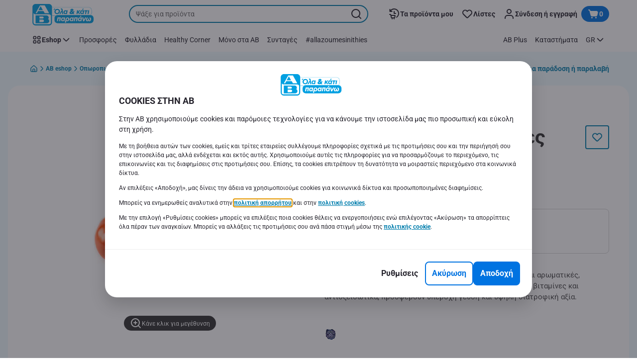

--- FILE ---
content_type: image/svg+xml;charset=UTF-8
request_url: https://static.ab.gr/site/binaries/_ht_1652277600000/content/gallery/footer/amex.svg
body_size: 398
content:
<?xml version="1.0" encoding="UTF-8" standalone="no"?>
<svg xmlns="http://www.w3.org/2000/svg" fill="none" height="24" viewBox="0 0 32 24" width="32">
<rect fill="white" height="24" rx="4" width="32"/>
<path d="M3.74998 2H28.25C29.216 2 30 2.78166 30 3.74569V20.3218C30 21.285 29.216 22.0667 28.25 22.0667H3.74998C2.7831 22.0668 2 21.285 2 20.3219V3.74569C2 2.78166 2.78396 2 3.74998 2Z" fill="#26A6D1"/>
<path d="M6.51503 9L3.75 15.1189H7.06013L7.47048 14.1433H8.40847L8.81883 15.1189H12.4624V14.3743L12.787 15.1189H14.6717L14.9964 14.3586V15.1189H22.5739L23.4953 14.1686L24.3581 15.1189L28.25 15.1268L25.4763 12.0765L28.25 9H24.4184L23.5215 9.93271L22.6859 9H14.4426L13.7347 10.5793L13.0102 9H9.70702V9.71928L9.33956 9C9.33956 9 6.51503 9 6.51503 9ZM7.15552 9.86889H8.76903L10.6031 14.0182V9.86889H12.3706L13.7872 12.8439L15.0927 9.86889H16.8514V14.2596H15.7813L15.7726 10.8191L14.2124 14.2596H13.2551L11.6863 10.8191V14.2596H9.48475L9.06739 13.2753H6.81253L6.39603 14.2588H5.21649L7.15552 9.86889ZM17.8305 9.86889H22.1819L23.5128 11.3065L24.8866 9.86889H26.2174L24.1953 12.0757L26.2174 14.257H24.8262L23.4953 12.8027L22.1145 14.257H17.8305V9.86889ZM7.94044 10.6118L7.19755 12.3653H8.68246L7.94044 10.6118ZM18.9051 10.778V11.5795H21.2789V12.4729H18.9051V13.3479H21.5677L22.8049 12.0591L21.6202 10.7772H18.9051V10.778Z" fill="white"/>
</svg>
